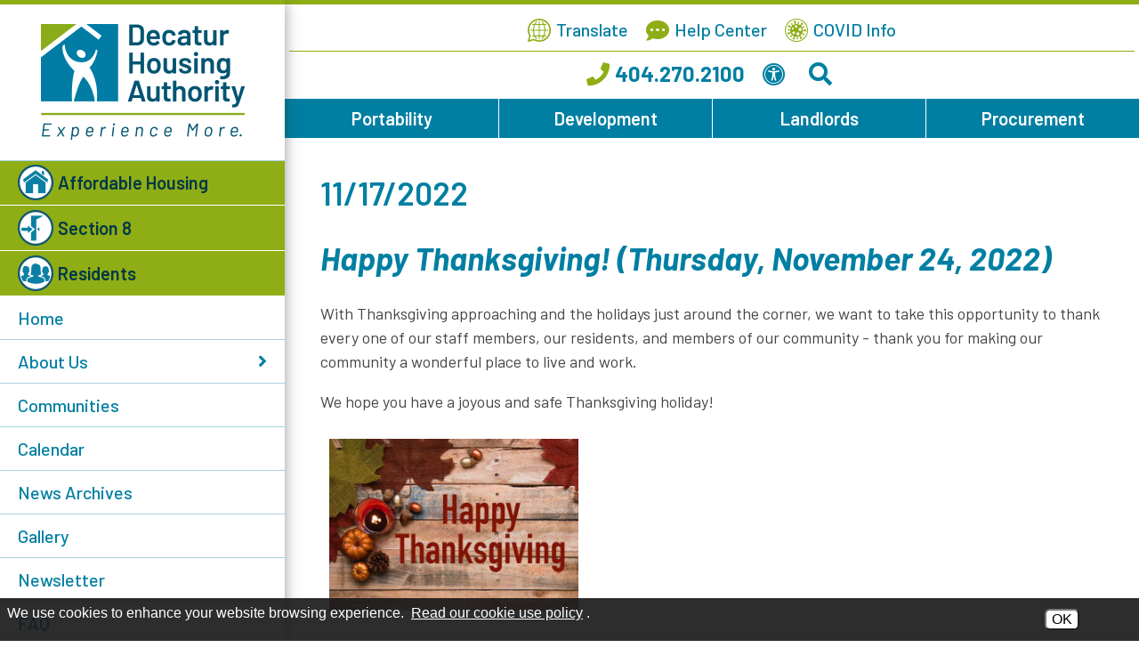

--- FILE ---
content_type: text/html; charset=UTF-8
request_url: https://www.decaturhousing.org/news-view?id=28
body_size: 9094
content:
<!DOCTYPE html>
<html lang="en">
    <head><meta property="og:title" content="Happy Thanksgiving! Thursday, November 24, 2022" /><meta property="og:url" content="https://www.decaturhousing.org/news-view?id=28" /><meta property="og:type" content="article" /><meta property="og:image" content="https://www.decaturhousing.org/plugins/show_image.php?id=226&type=min200" /><meta property="og:description" content="With Thanksgiving approaching and the holidays just around the corner, we want to take this opportunity to thank every one of our ..." />
		
		<!-- Global site tag (gtag.js) - Google Analytics -->
		<script async src="https://www.googletagmanager.com/gtag/js?id=G-SS9X0EXHZG"></script>
		<script>
		  window.dataLayer = window.dataLayer || [];
		  function gtag(){dataLayer.push(arguments);}
		  gtag('js', new Date());

		  gtag('config', 'G-SS9X0EXHZG');
		</script>

        <!-- Generated 2026-01-26 23:48:46 -->
        
        <meta charset="utf-8">
        <meta http-equiv="X-UA-Compatible" content="IE=edge">
        <meta name="viewport" content="width=device-width, initial-scale=1.0">  
		<meta name="theme-color" content="#007fa3">
         
        <title>Happy Thanksgiving! (Thursday, November 24, 2022) (11/17/2022) - News Archives - Decatur Housing Authority</title>
                
		<link rel="apple-touch-icon" sizes="57x57" href="templates/decaturhousing.org/images/favicons/apple-icon-57x57.png">
		<link rel="apple-touch-icon" sizes="60x60" href="templates/decaturhousing.org/images/favicons/apple-icon-60x60.png">
		<link rel="apple-touch-icon" sizes="72x72" href="templates/decaturhousing.org/images/favicons/apple-icon-72x72.png">
		<link rel="apple-touch-icon" sizes="76x76" href="templates/decaturhousing.org/images/favicons/apple-icon-76x76.png">
		<link rel="apple-touch-icon" sizes="114x114" href="templates/decaturhousing.org/images/favicons/apple-icon-114x114.png">
		<link rel="apple-touch-icon" sizes="120x120" href="templates/decaturhousing.org/images/favicons/apple-icon-120x120.png">
		<link rel="apple-touch-icon" sizes="144x144" href="templates/decaturhousing.org/images/favicons/apple-icon-144x144.png">
		<link rel="apple-touch-icon" sizes="152x152" href="templates/decaturhousing.org/images/favicons/apple-icon-152x152.png">
		<link rel="apple-touch-icon" sizes="180x180" href="templates/decaturhousing.org/images/favicons/apple-icon-180x180.png">
		<link rel="icon" type="image/png" sizes="192x192"  href="templates/decaturhousing.org/images/favicons/android-icon-192x192.png">
		<link rel="icon" type="image/png" sizes="32x32" href="templates/decaturhousing.org/images/favicons/favicon-32x32.png">
		<link rel="icon" type="image/png" sizes="96x96" href="templates/decaturhousing.org/images/favicons/favicon-96x96.png">
		<link rel="icon" type="image/png" sizes="16x16" href="templates/decaturhousing.org/images/favicons/favicon-16x16.png">
		<meta name="msapplication-TileColor" content="#ffffff">
		<meta name="msapplication-TileImage" content="templates/decaturhousing.org/images/favicons/ms-icon-144x144.png">
        <link rel="shortcut icon" type="image/x-icon" href="/favicon.ico"/>

                <link rel="stylesheet" href="/templates/decaturhousing.org/css/lib.css?v=2.0">
        <link rel="stylesheet" href="/templates/decaturhousing.org/css/styles.css?v=2.0">
		
        <script src="//ajax.googleapis.com/ajax/libs/jquery/3.6.0/jquery.min.js"></script>
                                
    <style>
#cookie_consent {
	font-family: Open Sans, Fira Sans, sans-serif;
	font-size: 16px !important;
	color: white !important;
	position: fixed;
	background-color: rgba(23,23,23,0.9);
	z-index:999999999;
	width: 100%;
	min-height: 48px;
	bottom:0;
	display:none;
	left:0;
}
#cookie_content {
	box-sizing:border-box;
	padding: 8px 0 4px 8px !important;
    width: -webkit-calc(100% - 173px);
    width:    -moz-calc(100% - 173px);
    width:         calc(100% - 173px);
	float:left;
}
#cookie_buttons {
	text-align:center;
	padding-bottom:8px;
	float:left;
	width:172px;
}
@media only screen and (max-width:800px) {
	#cookie_content {
		width:75%;
		text-decoration-color:red !important;
	}
	#cookie_buttons {
		text-align:center;
		width:20%;
	}
}
@media only screen and (max-width:600px) {
	#cookie_content {
		width:100%;
		text-decoration-color:red !important;
	}
	#cookie_buttons {
		text-align:center;
		width:100%;
	}
}

#cms_body_content #cookie_content a {
	text-decoration:underline !important;
	color:white !important;
}
.cookie_button {
	display:inline-block;
	font-family: Open Sans, Fira Sans, sans-serif;
	font-size: 16px !important;
	margin:12px 4px 0px 4px;
	border-radius:6px;
}
.cookie_embed_button {
	margin:6px 0 4px 0;
	padding: 0 6px 0 6px;
	display:inline-block;
	border-radius:6px;
	background-color:white;
}

.cookie_consent_box {
	font-size:16px;
	max-width:600px;
	font-weight:400;
	display:inline-block;
	color:white;
	background-color:#171717;
	text-align:center;
	/*border-color:black;
	border-style:solid;*/
	border-width:thin;
	padding:6px;
}

.cookie_consent_box div {
	padding-top: 4px;
}

#cms_body_content .cookie_consent_box a {
	text-decoration:underline !important;
	color:white !important;
}
.cookie_consent_link {
	margin:4px;
	color: white !important;
}
.cookie_policy_link {
	margin:4px 8px 4px 4px;
	width:100%;
}
#accept_cookie {
	background-color:white;
}
#deny_cookie {
	background-color:white;
}
</style><style type="text/css">
#cms_body_content a:active,
#cms_body_content a:hover,
#cms_body_content a:link,
#cms_body_content a:visited { 
	color:#000000;
}
.press_fix_height {
	display: none;
}
</style></head>
    
   	<body>
		
	   <div id="skipToContent"><a href="#interior">Skip to Main Content</a></div>
    	
		
<script>

	$(document).ready(function()
	{
		buildMasterMenu();
	});

	var clickedname="";
	function buildMasterMenu()
	{
		$('#mobile-menu-body').html("<div id='menuTopLinks' class='primaryBack whiteText size18 semiBold show-for-medium-down'><a href='/portability' class='underlineHover block pad12'>Portability</a><a href='/development' class='underlineHover block pad12'>Development</a><a href='/landlords' class='underlineHover block pad12'>Landlords</a><a href='/procurement' class='underlineHover block pad12'>Procurement</a></div><li><span class='hasSubpages' role='button' tabindex='0' onkeypress='backButtonKeyboard(2,event)' onclick='clickMenu(2)'><img src='/templates/decaturhousing.org/images/icons/house-icon.png' alt='house Icon Link' width='40' />Affordable Housing</span></li><li><span class='hasSubpages' role='button' tabindex='0' onkeypress='backButtonKeyboard(3,event)' onclick='clickMenu(3)'><img src='/templates/decaturhousing.org/images/icons/door-icon.png' alt='door Icon Link' width='40' />Section 8</span></li><li><span class='hasSubpages' role='button' tabindex='0' onkeypress='backButtonKeyboard(4,event)' onclick='clickMenu(4)'><img src='/templates/decaturhousing.org/images/icons/people-icon.png' alt='people Icon Link' width='40' />Residents</span></li><li><a href='/'>Home</a></li><li><span class='hasSubpages' role='button' tabindex='0' onkeypress='backButtonKeyboard(1,event)' onclick='clickMenu(1)'>About Us<i class='fa fa-angle-right'></i></span></li><li><a href='/locations'>Communities</a></li><li><a href='/calendar'>Calendar</a></li><li><a href='/news'>News Archives</a></li><li><a href='/gallery'>Gallery</a></li><li><a href='/newsletter'>Newsletter</a></li><li><a href='/faq'>FAQ</a></li><li><a href='/forms'>Forms</a></li>");
		var translated = JSON.parse(false);
		if (translated) {
			console.log("translated");
			var website_url = "decaturhousing.org";
			var search_text = window.location.search;
			var srch_txt = '';
			var munge_url, munge_path;
			var link;
			var mobile_menu = document.getElementById("mobile-menu-body");
			// Google should have done the text translation, we need to "translate" the links
			var li_tags = mobile_menu.getElementsByTagName('li');
			for (li_tag of li_tags) {
				// check if there is an <a> tag
				for (let i = 0; i < li_tag.children.length; i++) {
					if (li_tag.children[i].tagName == "A") {
						link = li_tag.children[i];
						// replace the a.href value
						if (link.href.includes(website_url)) {
							// this is what we change
							munge_url = new URL(link.href);
							munge_path = munge_url.pathname;
							srch_txt = search_text;
							if (link.href.includes('?')) {
								srch_txt = search_text.replace('?','&');
							}
							link.setAttribute('href',"//"+window.location.hostname+munge_path+srch_txt);
						}
					}
				}
			};
		}
	}

	function buildMenu(data)
	{
		var object = data;
		var translated = JSON.parse(false);
		var search_text = window.location.search;
		var srch_txt = '';

		var sortedArray = [];

		for(var link in object['children'])
		{
			sortedArray.push({'link':link,'name':object['children'][link]});
		}

		// sortedArray.sort(function(a, b)
		// {
		//   var nameA = a.name.toUpperCase(); // ignore upper and lowercase
		//   var nameB = b.name.toUpperCase(); // ignore upper and lowercase
		//   if (nameA < nameB) {
		// 	return -1;
		//   }
		//   if (nameA > nameB) {
		// 	return 1;
		//   }

		//   // names must be equal
		//   return 0;
		// });

		object['children'] = sortedArray;
		// var nodes ="<ul>";
		var nodes = '';

		if(object['links'] != "")
		{
			var str = object['links'];
			str = str.split(">");
			nodes += "<li class='subPage'><span class='block backButton' role='button' tabindex='0' onkeypress='backButtonKeyboard("+str[str.length-2]+",event)' onclick='clickMenu("+str[str.length-2]+")'><i class='fas fa-arrow-left' aria-hidden='true'></i> Back</span></li>";
		}
		else{
			if(window.innerWidth >= 1025) {
				nodes += "<li class='subPage'><span class='block backButton' role='button' tabindex='0' onkeypress='lastBack()' onclick='lastBack()'><i class='fas fa-arrow-left' aria-hidden='true'></i> Back</span></li>";
			} else {
				nodes += "<li class='subPage'><span class='block backButton' role='button' tabindex='0' onkeypress='backButtonKeyboard(-1,event)' onclick='clickMenu(-1)'><i class='fas fa-arrow-left' aria-hidden='true'></i> Back</span></li>";
			}
		}

		if (translated) {
			srch_txt = search_text;
			if (object['old_link'].includes('?')) {
				srch_txt = srch_txt.replace('?','&');
			}
			nodes+= "<li class='subPage'><a href='//"+window.location.hostname+"/"+object['old_link']+srch_txt+"'>"+object['old_title']+"</a></li>"
		} else {
			//nodes+= "<li class='subPage'><a href='/"+object['old_link']+"'>"+object['old_title']+"</a></li>"
			nodes+= "<li class='subPage'><a href='/"+object['old_link']+"'>"+object['old_title']+"</a></li>"
		}



		for(var link in object['children'])
		{
			var name = object['children'][link].name;
			if(data['sub_pages_'+object['children_id'][name]] != 0)
			{
				nodes += "<li class='subPage'><span role='button' class='flexer' tabindex='0' onkeypress='clickMenu("+object['children_id'][object['children'][link].name]+")' onclick='clickMenu("+object['children_id'][object['children'][link].name]+")'>"+object['children'][link].name+" <i class='fas fa-angle-right' aria-hidden='true'></i></span></li>";
			} else {
				if (translated) {
					srch_txt = search_text;
					if (object['children'][link].link.includes('?')) {
						srch_txt = srch_txt.replace('?','&');
					}
					nodes += "<li class='subPage'><a href='//"+window.location.hostname+"/"+object['children'][link].link+srch_txt+"'>"+object['children'][link].name+"</a></li>";
				} else {
					nodes += "<li class='subPage'><a href='/"+object['children'][link].link+"'>"+object['children'][link].name+"</a></li>";
				}
			}
		}
		// nodes +="</ul>"
		if(window.innerWidth >= 1025) {
			$('#mobile-menu-body2').html(nodes);
			$('#mobile-menu-body2').show();
		} else {
			$('#mobile-menu-body').html(nodes);
		}

	}

	

	function lastBack() {
		$('.opened').focus();
		$('.opened').removeClass('opened');
		$('#mobile-menu-body2').hide();
		if($(window).width() > 1024){
			var mobileMenu  = document.getElementById('mobile-menu');
			mobileMenu.style.setProperty('width','320px','important');
			mobileMenu.style.setProperty('max-width','320px','important');
		}
	}

	function backButtonKeyboard(clickid,event){
		if(event.keyCode === 13){
			event.target.classList.toggle('opened');
			clickMenu(clickid);
		}
	}

	function clickMenu(clickid,event){

		if(clickid == 0){
			return;
		}

		if(clickid==-1){
			buildMasterMenu()
			document.querySelector('.backButton').focus();
			return;
		}

		//CurrentMobileItem
		page_id = clickid;
		$.ajax({
		  url: "/ajax/ajax.php",
		  method: "POST",
		  data: { 'id' : page_id },
		  dataType: 'json'
		}).fail(function(jqXHR, textStatus){
		}).done(function(data)
		{
			buildMenu(data);
			document.querySelector('.backButton').focus();

			if($(window).width() > 1024){
				var mobileMenu  = document.getElementById('mobile-menu');
				mobileMenu.style.setProperty('width','640px','important');
				mobileMenu.style.setProperty('max-width','640px','important');
			}

		});
	}

</script>

<nav id="mobile-menu" class="menu push-menu-left">

	<div id="mobileMenuTop" class="show-for-medium-down">

		<div class="flexer accent2Back whiteText padLeft10 padRight10">
			<div class="close-menu size36" tabindex="0" role="button" aria-label="Close mobile menu"><i class='fas fa-times' aria-hidden='true'></i></div>
			<a href="/help-center" class="flex ai-center pad0 underlineHover">
				<div class="size28 marginRight5"><i class='fas fa-comment-dots' aria-hidden='true'></i></div>
				<div>Help Center</div>
			</a>
		</div>
	</div>

	<div id="mobile-menu-logo" class="hide-for-medium-down padTop10 padBottom10 mobileMenuTop text-center">
		<a href="/" class="noUnderline block zoom ease">
			<img src="/templates/decaturhousing.org/images/logos/logo.png" alt="Decatur Housing Authority Logo">
		</a>
	</div>

	<ul id="mobile-menu-body" class="medium size20"></ul>

	<div style="max-width:320px;">
		<a href="/signup" class="siteButtons size20 ease marginTop20">Sign Up For News</a>
		<img src="/templates/decaturhousing.org/images/winners-circle.png" alt="SERC NAHRO 2022 website of the year award" class="winners-circle">
		<img src="/templates/decaturhousing.org/images/gahra-award-min.png" alt="GAHRA 2022 website of the year award" class="winners-circle">
	</div>

	<ul id="mobile-menu-body2" class="medium size20"></ul>

</nav>

<div class="clear"></div>		
		<div id="wrapper">
			
			<header>
	
	<div id="mobile-sticky-top">

		<div class="flexer">

			<div class="menu-trigger flex ai-center nav-toggler toggle-push-left2" tabindex="0">
				<div><i class='fas fa-bars' aria-hidden='true'></i></div>
				<div class="marginLeft5">menu</div>
			</div>

			<div>
				<a href="/">
					<img id="sticky-mobile-logo" src="/templates/decaturhousing.org/images/logos/logo-white.png" alt="Decatur Housing Authority Sticky Logo"/>
				</a>
			</div>

		</div>
		
	</div>
	<script>
		var displayed = false;
		$(window).scroll(function(){
		  if(window.scrollY > 70 && $(window).width() <= 1025){
			$("#mobile-sticky-top").css("display", "block");
			if(displayed === false){
			  $("#mobile-sticky-top").animate({paddingTop:25}).delay(100).animate({paddingTop:10});
			  displayed = true;
			}
		  }
		  else if(window.scrollY < 70){
			displayed = false;
			$("#mobile-sticky-top").css("display", "none");
		  }
		});
		$(window).resize(function() {
		  if($(window).width() > 1025) {
			displayed = false;
			$("#mobile-sticky-top").css("display", "none");
		  }
		})
	</script>
	
	<div id="search" class="whiteText primaryBack">
	<div id="searchContent">
		<div id="searchClose" tabindex="0" role="button" aria-label="Close site search" onkeypress="keyboardClick(event)"><i class='fas fa-times' aria-hidden='true'></i></div>
		<form action="/search.php" name="form_search" id="searchForm" class="margin0">
			<input type="hidden" name="search" value="1">
			<input type="text" class="searchInput" name="query" placeholder="What can we help you find?" onfocus="$('.searchInput').val(''); $('.searchSubmit').removeAttr('disabled');" aria-label="Search This Mobile Site">
			<button aria-label="Mobile Site Search" type="submit" name="submit" value="1" class="searchButton primaryText size30" onclick="if($('.searchInput').val() == '') { return false; }"><i class='fas fa-search' aria-hidden='true'></i></button>
		</form>
	</div>
</div>	
	<div id="topBar" class="medium size20">
		
		<div class="show-for-medium-down text-center">
			<div class="menu-trigger flex ai-center nav-toggler toggle-push-left" tabindex="0" aria-label="Click to open slide out navigation menu" role="button">
				<div><i class='fas fa-bars' aria-hidden='true'></i></div>
				<div>menu</div>
			</div>
		</div>

		<div class="hide-medium flex">

			<a href="https://translate.google.com/translate?hl=&sl=en&tl=es&u=https://www.decaturhousing.org/site-map" target="_blank" rel="noopener" class="underlineHover flex ai-center">
				<div>
					<img src="/templates/decaturhousing.org/images/svgs/translate.svg" class="translateSVG" alt="Translate Icon" width="26">
				</div>
				<div>Translate</div>
			</a>

			<a href="/help-center" class="underlineHover flex ai-center">
				<div class="accent2Text"><i class='fas fa-comment-dots' aria-hidden='true'></i></div>
				<div>Help Center</div>
			</a>

			<a href="/covid-19-resources" class="underlineHover flex ai-center">
				<div>
					<img src="/templates/decaturhousing.org/images/svgs/covid-icon.svg" alt="COVID Icon" width="26">
				</div>
				<div>COVID Info</div>
			</a>

		</div>

		<div id="phoneSearchWrapper" class="flex ai-center">
	
			<a href="tel:+14042702100" class="underlineHover size20 flex ai-center" aria-label="Call our office at 404.270.2100">
				<div class="size20 phoneIcon"><i class='fas fa-phone' aria-hidden='true'></i></div>
				<div class="hide-medium bold size24">404.270.2100</div>
			</a>

			<a href="/copycred#accessibility" aria-label="View our Web Accessibility Information"><i class='fas fa-universal-access' aria-hidden='true'></i></a>
			
			<a href="#" class="searchTrigger" aria-label="Search This Site">
				<i class='fas fa-search' aria-hidden='true'></i>			</a>
			
		</div>
		
	</div>

	<div class="show-for-medium-down">
		<div id="mobileHeader" class="text-center flexer">

			<a href="/" class="block zoom ease noUnderline">
				<img src="/templates/decaturhousing.org/images/logos/logo.png" alt="Decatur Housing Authority Logo" class="headerLogo">
			</a>

			<div id="mobileHeaderLinks" class="medium primaryText">

				<a href="https://translate.google.com/translate?hl=&sl=en&tl=es&u=https://www.decaturhousing.org/site-map" target="_blank" rel="noopener" class="underlineHover flex ai-center">
					<div>
						<img src="/templates/decaturhousing.org/images/svgs/translate.svg" class="translateSVG" alt="Translate Icon" width="26">
					</div>
					<div class="marginLeft5">Translate</div>
				</a>

				<a href="/help-center" class="underlineHover flex ai-center">
					<div class="accentText size26">
						<i class='fas fa-comment-dots' aria-hidden='true'></i>					</div>
					<div class="marginLeft5">Help Center</div>
				</a>

				<a href="/covid-19-resources" class="underlineHover flex ai-center">
					<div>
						<img src="/templates/decaturhousing.org/images/svgs/covid-icon.svg" alt="COVID Icon" width="26">
					</div>
					<div class="marginLeft5">COVID Info</div>
				</a>

			</div>
		</div>
	</div>

	<div id="headerLinks" class="primaryBack whiteText size20 semiBold text-center">
		<div><a href="/portability" class="underlineHover block pad12">Portability</a></div>
		<div><a href="/development" class="underlineHover block pad12">Development</a></div>
		<div><a href="/landlords" class="underlineHover block pad12">Landlords</a></div>
		<div><a href="/procurement" class="underlineHover block pad12">Procurement</a></div>
	</div>

</header>			
			<main>
			
				<section id="interior" class="siteWidth center">

				
<div id="cms_body_content" style="width:100%; margin-right:auto; margin-left:auto;">
	<div>
        <strong class="ptitles">
            11/17/2022        </strong>
        <br aria-hidden="true"/>
        <br aria-hidden="true"/>
        <h1 class="ptitles"><em>Happy Thanksgiving! (Thursday, November 24, 2022)</em></h1>        
    </div>
      <div class="press_fix_height"></div>
      <div class="text2"><p>With Thanksgiving approaching and the holidays just around the corner, we want to take this opportunity to thank every one of our staff members, our residents, and members of our community - thank you for making our community a wonderful place to live and work.</p>
<p>We hope you have a joyous and safe Thanksgiving holiday!</p>
<p><img src="/plugins/show_image.php?id=226" alt="Happy Thanksgiving Leaves and Pumpkins" width="300" height="207" /></p></div>
      
      </div>

					<div class="clear"></div>
						
				</section>
			
			</main>
			
			<div id="preFooter" class="secondaryText accentBack">

	<div class="siteWidth center">

		<div id="preFooterContent">

			<h2 class="flex flex-column">
				<span class="size32">We're Here to Help</span>
				<span class="regular size28">Get in touch with us.</span>
			</h2>

			<div id="preFooterLinks" class="text-center">

				<a href="/help-center" class="inlineBlock pad20 noUnderline rise ease">
					<span class="size42"><i class='fas fa-comment-dots' aria-hidden='true'></i></span><br>
					<strong>Help Center</strong>
				</a>

				<a href="tel:+14042702100" class="inlineBlock pad20 noUnderline rise ease" aria-label="Main phone number - 404-270-2100">
					<span class="size42"><i class='fas fa-phone-square' aria-hidden='true'></i></span><br>
					<strong>404-270-2100</strong>
				</a>

				<a href="/help-center#map" class="inlineBlock pad20 noUnderline rise ease">
					<span class="size42"><i class='fas fa-map-marker-alt' aria-hidden='true'></i></span><br>
					<strong>Visit Our Office</strong>
				</a>

				<a href="/locations" class="inlineBlock pad20 noUnderline rise ease">
					<span class="size42"><i class='fas fa-map' aria-hidden='true'></i></span><br>
					<strong>View Our Communities</strong>
				</a>

			</div>

		</div>

	</div>

</div>

<footer class="gradient whiteText padLeft20 padRight20">

	<div class="siteWidth center">

		<div id="footerTop" class="padTop20 padBottom20">

			<div id="footerLogo">
				<a href="/" class="noUnderline block zoom ease">
					<img src="/templates/decaturhousing.org/images/logos/logo-footer.png" alt="Decatur Housing Authority Logo" loading="lazy"/>
				</a>
				<img src="/templates/decaturhousing.org/images/logos/logo-footer-pah.png" alt="Preserving Affordable Housing, Inc. Logo" loading="lazy"/>

				<div class="socialFooter marginTop5 size28 show-for-large-down hide-for-small">
									<a href="https://www.youtube.com/channel/UCYkyfaNgvxwoF30Teaj8azQ" target="_blank" rel="noopener" class="noUnderline inlineBlock zoom ease pad3" aria-label="Follow our YouTube Channel">
						<i class='fab fa-youtube' aria-hidden='true'></i>					</a>
				
									<a href="https://www.facebook.com/Decatur-Housing-Authority-GA-276080570873476" target="_blank" rel="noopener" class="noUnderline inlineBlock zoom ease pad3" aria-label="Like us on Facebook">
						<i class='fab fa-facebook' aria-hidden='true'></i>					</a>
								</div>

			</div>

			<div id="footerRight">

				<div id="footerPhone">

					<div><strong>Office Phone</strong> <a href="tel:+14042702100" class="underlineHover regular">404-270-2100</a></div>

					<div class="marginTop5"><strong>TDD/TTY</strong> <a href="tel:+18005451833,852" class="underlineHover regular" >1-800-545-1833 ext. 852</a></div>

										<div class="marginTop5"><strong>Admin/Finance Fax</strong> <span class="regular" >404-270-2122</span></div>

					<div class="marginTop5"><strong>Section 8/Public Housing Fax</strong> <span class="regular" >404-270-2123</span></div>

					<div class="socialFooter marginTop5 size28 hide-large">
											<a href="https://www.youtube.com/channel/UCYkyfaNgvxwoF30Teaj8azQ" target="_blank" rel="noopener" class="noUnderline inlineBlock zoom ease pad3" aria-label="Follow our YouTube Channel">
							<i class='fab fa-youtube' aria-hidden='true'></i>						</a>
					
											<a href="https://www.facebook.com/Decatur-Housing-Authority-GA-276080570873476" target="_blank" rel="noopener" class="noUnderline inlineBlock zoom ease pad3" aria-label="Like us on Facebook">
							<i class='fab fa-facebook' aria-hidden='true'></i>						</a>
										</div>

				</div>

				<div id="footerHours">
					<strong>Office Hours</strong><br>
					<span class="regular">Monday - Thursday<br>7:00am - 5:30pm<br>Closed Friday - Sunday</span>

					<div class="padTop15">
						<a href="/landlord-pages" class="underlineHover"><strong>Landlord Module</strong></a>
					</div>

					<div class="padTop15">
						<a href="/board-pages" class="underlineHover"><strong>Board Module</strong></a>
					</div>
				</div>

				<div class="socialFooter size28 show-for-small-only">
									<a href="https://www.youtube.com/channel/UCYkyfaNgvxwoF30Teaj8azQ" target="_blank" rel="noopener" class="noUnderline inlineBlock zoom ease pad3" aria-label="Follow our YouTube Channel">
						<i class='fab fa-youtube' aria-hidden='true'></i>					</a>
				
									<a href="https://www.facebook.com/Decatur-Housing-Authority-GA-276080570873476" target="_blank" rel="noopener" class="noUnderline inlineBlock zoom ease pad3" aria-label="Like us on Facebook">
						<i class='fab fa-facebook' aria-hidden='true'></i>					</a>
								</div>

			</div>

		</div>

		<div id="footerMiddle" class="padTop20 padBottom20 size16">

			<div class="footerDisclaimers condensed">

				<div class="footerIcons">
					<img src="/templates/decaturhousing.org/images/svgs/equal-housing.svg" alt="Equal Housing Opportunity" width="30" loading="lazy"/>
					<img src="/templates/decaturhousing.org/images/svgs/handicap-accessible.svg" alt="Handicap Accessible" width="25" loading="lazy"/>
					<img src="/templates/decaturhousing.org/images/svgs/accessibility-icon.svg" alt="Web Accessibility Icon" width="25" loading="lazy"/>
				</div>

				<div>
					<strong class="block">We are an Equal Housing Opportunity Provider.</strong> We provide housing without discrimination on the basis of race, color, religion, sex, physical or mental handicap, familial status, national origin, or other protected class. To file a complaint of discrimination, write HUD Director, Office of Civil Rights, 451 7th Street S.W., Washington, D.C. 20410 or call Customer Service at <a href="tel:+12027081112" class="underline">(202) 708-1112</a> (voice) or <a href="tel:+12027081455" class="underline">(202) 708-1455</a> (TTY). HUD is an equal opportunity provider and employer.
				</div>

				<div>
					In accordance with federal law and United States Department of Housing and Urban Development (HUD) policy, this institution is prohibited from discriminating on the basis of race, color, national origin, age, disability, sex or familial status. To file a complaint of discrimination, write HUD Director, Office of Civil Rights, 451 7th Street S.W., Washington, DC 20410, or call <a href="tel:+12027081112" class="underline">(202) 708-1112</a> (voice) or <a href="tel:+12027081455" class="underline">(202) 708-1455</a> (TDD).
				</div>

			</div>

		</div>

		<div id="footerBottom" class="padTop10 padBottom20 regular size16">

			<div>

				<span>&copy; <a href="/copycred">2026</a> Decatur Housing Authority</span>

				<span class="pipe"> | </span>

				<div id="footerLinks">
					<span><a href="/site-map" class="underline">Site Map</a></span>
					<span> | </span>
					<span><a href="/copycred#accessibility" class="underline">Accessibility</a></span>
				</div>

				<div id="footerAddress">
					<a href="https://maps.app.goo.gl/N6wEdStvBoYAkWhVA" target="_blank" rel="noopener">
						511 West Trinity Place						<span class="pipe"> &bull; </span>
						<span id="cityState">
						Decatur, GA 30030						</span>
					</a>
				</div>

			</div>

			<div>
				<a href="https://www.brooksjeffrey.com/" target="_blank" aria-label="Site Design & Hosting by Brooks Jeffrey Marketing - The National Leader in Affordable Housing Marketing" rel="noopener" class="noUnderline block zoom ease">
					<img src="/templates/decaturhousing.org/images/svgs/bjm-logo.svg?v=1.2" alt="Site Design & Hosting by Brooks Jeffrey Marketing - The National Leader in Affordable Housing Marketing" width="240" loading="lazy"/>
				</a>
			</div>

		</div>

	</div>

</footer>			
		</div>

		<div id="searchMask" class="ease"></div>
		
				<script src="/templates/decaturhousing.org/js/lib.js?v=2.0"></script>
		<script src="/templates/decaturhousing.org/js/main.js?v=2.0"></script>

		<script>
			$(document).ready(function() {
				$('img[src*="show_image"]').each(function() {
					$(this).attr('loading','lazy');
				});
			});
		</script>
			
	<div id='cookie_consent'>
	<div id='cookie_content'>
		We use cookies to enhance your website browsing experience. <a class="cookie_consent_link" href="/copycred#cookie_use" target="_blank" rel="noopener">Read our cookie use policy</a>.
	</div>
	<div id='cookie_buttons'>
		<button aria-label="Accept Cookies" tabindex="0" class="cookie_button" id="accept_cookie" onclick="accept_cookies();">OK</button>
	</div>
</div><script>

	$( document ).ready(function() {
		var how = 'disabled';
		if (navigator.cookieEnabled) {
			how = 'enabled';
		} else {
			console.log( "Cookies are not enabled." );
			how = 'disabled';
		}
		$.ajax(
		{	type: 'POST', 
			url: 'https://www.decaturhousing.org/cookie_consent_ajax.php/', 
			data: {	cookies_enabled : how },
			dataType: 'json',
			success: function(response) {
				console.log(response['message']);
				if (!response['enabled']) {
					console.log(response);
					if (!response['already_called']) {
						alert('Cookies are disabled. This may have an impact on how this site performs or displays.');
					}
					$('#cookie_consent').hide();
				}
			},
			error: function(response) {
				console.log("There was an error: "+response);
				console.log(response);
			}
		});
	});

	function accept_cookies(event)
	{
		set_cookie('cookie_consent','accepted');
		$('#cookie_consent').hide();
		event.cancelBubble = true;
		event.preventDefault();
	}

	function deny_cookies()
	{
		if (confirm("You have chosen to deny cookies. This will mean we will not be able to react to your browsing choices, which may impact your user experience on this site. If this is correct, click 'OK', otherwise click 'Cancel' to return to the page.")) {
			console.log("Cookies denied.");
			set_cookie('cookie_consent','denied');
			$('#cookie_consent').hide();
		} else {
			console.log("Deny cookies choice canceled.");
		}
	}

	function get_cookie(name)
	{
		$.ajax({	
			type: 'POST', 
			url: 'https://www.decaturhousing.org/cookie_consent_ajax.php/', 
			data: {	get_cookie_value : 'cookie_consent'},
			//dataType: 'json',
			success: function(response) {
				var response_json = JSON.parse(response);
				switch(response_json['message']) {
					case 'accepted':
						$('#cookie_consent').hide();
						break;
					case 'denied':
						$('#cookie_consent').hide();
						break;
					default:
						console.log("consent unset");
						if (navigator.cookieEnabled) {
							$('#cookie_consent').show();
						}
						break;
				}
			},
			error: function(response) {
				console.log("in error");
				console.log(response);
			}
		});
	}

	function set_cookie(which, what)
	{		
		$.ajax(
			{	type: 'POST', 
				url: 'https://www.decaturhousing.org/cookie_consent_ajax.php/', 
				data: {	set_cookie_value : which,
						value : what },
				dataType: 'json',
				success: function(response) {
					console.log(response['message']);
					$('#accept_cookie').hide();
				},
				error: function (jqXHR, exception) {
		var msg = '';
		if (jqXHR.status === 0) {
			console.log('Not connect. Verify Network.');
			// treat this as a success
			$('#accept_cookie').hide();
		} else {
			if (jqXHR.status == 404) {
				msg = 'Requested page not found. [404]';
			} else if (jqXHR.status == 500) {
				msg = 'Internal Server Error [500].';
			} else if (exception === 'parsererror') {
				msg = 'Requested JSON parse failed.';
			} else if (exception === 'timeout') {
				msg = 'Time out error.';
			} else if (exception === 'abort') {
				msg = 'Ajax request aborted.';
			} else {
				msg = 'Uncaught Error. ' + jqXHR.responseText;
			}
			alert('There was an ajax error: '+msg);
		}
	},
			}
		);
		//setTimeout(function(){location = location},500);
	}

	function set_the_cookie(which, what)
	{
		if (confirm(`You are about to accept cookies for this site. \r\rClick "OK" to proceed, or "Cancel" to return to the page without accepting cookies.`)) {
			$.ajax(
				{	type: 'POST', 
					url: 'https://www.decaturhousing.org/cookie_consent_ajax.php/', 
					data: {	set_cookie_value : which,
							value : what },
					dataType: 'json',
					success: function(response) {
						console.log(response['message']);
						$('#accept_cookie').hide();
					},
					error: function (jqXHR, exception) {
		var msg = '';
		if (jqXHR.status === 0) {
			console.log('Not connect. Verify Network.');
			// treat this as a success
			$('#accept_cookie').hide();
		} else {
			if (jqXHR.status == 404) {
				msg = 'Requested page not found. [404]';
			} else if (jqXHR.status == 500) {
				msg = 'Internal Server Error [500].';
			} else if (exception === 'parsererror') {
				msg = 'Requested JSON parse failed.';
			} else if (exception === 'timeout') {
				msg = 'Time out error.';
			} else if (exception === 'abort') {
				msg = 'Ajax request aborted.';
			} else {
				msg = 'Uncaught Error. ' + jqXHR.responseText;
			}
			alert('There was an ajax error: '+msg);
		}
	},
				}
			);
			//setTimeout(function(){location = location},500);
		}
	}

	var callback = function(){
		get_cookie('cookie_consent');
		if($('#cookie_use').length) {
			if($('#floatingHeader').length) {
				$('html, body').animate({
					scrollTop: $("#cookie_use").offset().top - 65},10);
			} else if ($('.floatingHeader').length) {
				$('html, body').animate({
					scrollTop: $("#cookie_use").offset().top - 74},10);
			}
		}
	};

	if ( document.readyState === "complete" || (document.readyState !== "loading" && !document.documentElement.doScroll)) {
		callback();
	} else {
		document.addEventListener("DOMContentLoaded", callback);
	}
			
	$('#accept_cookie').keypress(function(event) {
		if(event.keyCode === 13) {
			accept_cookies();
		}
	});

	$('#deny_cookie').keypress(function(event) {
		if(event.keyCode === 13) {
			deny_cookies();
		}
	});

</script></body>   
    
</html><!-- PROPRIETARY - reuse prohibited without written permission by Brooks-Jeffrey Marketing, Inc. -->

--- FILE ---
content_type: text/css
request_url: https://www.decaturhousing.org/templates/decaturhousing.org/css/styles.css?v=2.0
body_size: 8088
content:
@import url(https://fonts.googleapis.com/css2?family=Barlow+Semi+Condensed:wght@400;700&family=Barlow:ital,wght@0,400;0,500;0,600;0,700;1,400;1,500;1,700&display=swap);@import url(https://use.fontawesome.com/releases/v5.15.3/css/all.css);.ptitles,body{font-family:Barlow,sans-serif}#search,body{border-top:5px solid #8fad15}#mobile-menu,body{font-weight:400;background-color:#fff}#mobile-menu li,.mobileMenuTop{border-bottom:1px solid #d3d3d3}#rotator,#search .searchInput,.feedHeading,.feedLink,body,header{position:relative}#topBar a,.iconLinks>a{padding:10px}#calendarItems,#newsFeed{grid-template-rows:auto;display:grid}#headerLinks,.banner-title,.cardTitle,.dateBox,.sliderArrow{line-height:1}#mobile-menu ul,.valuesBox ul{list-style:none}#calendarItems,#preFooterLinks{grid-template-columns:repeat(4,1fr)}.tbold a,.text2 a,a{text-decoration:underline}#map,img{height:auto}#banner-link i,.google_bubble,.page_num{text-decoration:none}#rotator_desc,.page_num,.sm_link,.successMessage{text-align:center}.alerts_info_no_img,.noStyle{text-transform:none}:root{--primary:#007fa3;--secondary:#003847;--accent:#8fad15;--accent2:#005670;--accent3:#007fa3;--opaque:rgba(0, 127, 163, 0.9);--black:#000000;--white:#FFFFFF;--menu:#FFFFFF;--menuHover:#003847;--menuHoverText:#FFFFFF;--menuDividers:#a6d2df;--text:#444444;--mainFont:'Barlow',sans-serif;--headingFont:'Barlow',sans-serif;--condensedFont:'Barlow Semi Condensed',sans-serif}body{background-color:var(--white);color:#444;color:var(--text);font-size:18px;min-width:320px;padding-left:320px;font-family:var(--mainFont);border-top:5px solid var(--accent);text-rendering:optimizeLegibility;-webkit-font-smoothing:antialiased;-moz-osx-font-smoothing:grayscale}#calendarFeed,#wrapper{width:100%}#search,.fixBody,.searchMask{position:fixed;width:100%;left:0}#topBar{color:#007fa3;color:var(--primary);background:#fff;background:var(--white);padding:4px 5px;font-size:20px;display:flex;align-items:center;justify-content:space-between}#searchClose,.sliderArrow{font-size:36px;cursor:pointer}#topBar i{font-size:26px;vertical-align:middle;color:#8fad15;color:var(--accent)}#topBar i,#topBar img{margin-right:6px}#phoneSearchWrapper i{color:#005670;color:var(--primary)}#phoneSearchWrapper .phoneIcon i,.accentText{color:#8fad15;color:var(--accent)}.searchTrigger{padding:0 15px 0 10px;display:inline-block;cursor:pointer}.searchTrigger i{font-size:21px}#search{border-top:5px solid var(--accent);display:none;top:0;z-index:17}#searchContent{display:flex;justify-content:flex-end}.searchMask{top:0;z-index:16;height:100%;background:rgba(0,0,0,.5)}#search .searchInput{padding:25px 10px;margin-bottom:0;width:450px}#search .searchButton{box-shadow:none;position:absolute;top:10px;right:10px;width:auto;padding:0;background-color:transparent;border:none;line-height:1}#searchClose{position:absolute;right:465px;top:5px}.fixBody{height:100%;overflow-y:scroll}#mobile-menu-body2,.mobileMenuTop{position:fixed;width:320px;border-top:5px solid #8fad15;top:0}#headerLinks{display:flex;align-items:center;justify-content:space-evenly}#headerLinks>div{width:25%}#headerLinks>*+*,.iconLinks>*+*{border-left:1px solid #fff}#mobile-menu{padding-bottom:120px;color:#007fa3;color:var(--primary);width:100%!important;max-width:320px!important;background-color:var(--white);box-shadow:0 3px 15px rgba(50,50,50,.5);z-index:16;border-top:5px solid #8fad15;border-top:5px solid var(--accent)}#mobile-menu li{border-bottom:1px solid var(--menuDividers)}.mobileMenuTop{z-index:2;left:0;background:#fff;background:var(--white);border-top:5px solid var(--accent);border-bottom:1px solid var(--menuDividers)}#mobileMenuTop{border-top:5px solid #8fad15;border-top:5px solid var(--accent);border-bottom:1px solid #a9c2e1}#mobile-menu-body{padding-top:175px}#mobile-menu-body img{position:relative;top:-3px;margin-right:5px}#mobile-menu-body li:nth-child(2),#mobile-menu-body li:nth-child(3),#mobile-menu-body li:nth-child(4){background:#8fad15;background:var(--accent);color:#003847;color:var(--secondary);font-weight:600;border-bottom:1px solid #fff}#mobile-menu-body li:nth-child(2) span,#mobile-menu-body li:nth-child(3) span,#mobile-menu-body li:nth-child(4) span{display:block;padding-top:8px;padding-bottom:2px}#mobile-menu-body2 .fa-angle-right{float:right}#mobile-menu li a:focus,#mobile-menu li a:hover,#mobile-menu li span:focus,#mobile-menu li span:hover{color:#fff;color:var(--menuHoverText);background-color:#003847;background-color:var(--menuHover)}#mobile-menu a,#mobile-menu span{cursor:pointer;text-decoration:none;display:block;padding:12px 20px;-webkit-transition:.3s ease-in-out;-moz-transition:.3s ease-in-out;-o-transition:.3s ease-in-out;-ms-transition:.3s ease-in-out;transition:.3s ease-in-out}#footerBottom,#mobile-menu-body a,#mobile-menu-body span,.feedTop{display:flex;align-items:center;justify-content:space-between}#mobile-menu-body2{height:100%;left:320px;background:#e0eff4;display:none;padding-top:95px;padding-bottom:120px;border-top:5px solid var(--accent);overflow-y:auto}#mobileMenuTop .flex{display:flex!important}.close-menu i{cursor:pointer}#mobile-sticky-top,#moreButton,#topBar .show-large{display:none}.winners-circle{display:flex;align-items:center;justify-content:center;margin:25px auto 0}#footerLinks,.banner-title{display:inline-block}#rotator{z-index:0}.sliderArrow{position:absolute;bottom:32px;left:50%;transform:translateX(-50%);color:#007fa3;color:var(--primary);background:#fff;background:var(--white);padding:15px 15px 10px;border-radius:50%;z-index:2}.blip{width:65px;height:65px;border:15px solid rgba(255,255,255,.25);border-radius:50%;background-color:rgba(255,255,255,.25);transition:.5s;animation-name:grow;animation-duration:1s;animation-timing-function:ease-out;animation-direction:alternate;animation-iteration-count:2;animation-fill-mode:none;animation-play-state:running;position:absolute;left:-2px;top:-1px;z-index:-1}#map,.cardImage{background-color:#fff}#submit-button,.page_num{-webkit-transition:.3s ease-in-out;-moz-transition:.3s ease-in-out;-o-transition:.3s ease-in-out;-ms-transition:.3s ease-in-out}#mainContent,#youtube,.homeImage,.mapBox,.missionBox h4>span:last-child,.subtitles,.valuesBox li,.websiteBox h4 div,.websiteBox h4 span,.websiteBox h4 strong{position:relative}@keyframes grow{0%,100%{transform:scale(1)}25%,75%{transform:scale(1.1)}50%{transform:scale(1.3)}}.fixBlip{width:85px;height:85px;top:-12px;left:-12px}#rotator_desc{color:#fff;color:var(--white);min-height:50px;padding:20px;overflow-y:auto}#banner-link i{margin-left:5px}#banner-link{font-size:22px;font-weight:500}#rotator_controls{line-height:25px;font-size:25px;position:absolute;right:0;top:50%;transform:translateY(-50%);z-index:11}.banner-title{font-weight:600;font-size:46px;margin:0 0 10px}.calFeedTitle,.cardTitle,.valuesBox h4{font-size:20px}.iconLinks{display:flex;border-top:1px solid #fff}.iconLinks>a{width:33.333%}.iconLinks img{margin-right:5px}.feedWrapper{padding:20px 30px 30px}.feedLine{height:1px;flex:1}.feedHeading{padding-right:20px}.feedLink{padding-left:20px}#newsFeedContainer{margin-top:4px;margin-bottom:4px}#newsFeed{grid-template-columns:repeat(3,1fr);gap:15px}#newsFeed>div{width:100%;max-width:475px}#newsFeed .roundEdges5{border:2px solid #fff}.cardBox{display:flex;align-items:flex-start;gap:15px;margin:20px auto}.cardTitle,p{margin-top:0}.cardImage{width:226px;min-width:226px;height:178px;background-size:contain;background-repeat:no-repeat;background-position:center;box-shadow:0 0 15px 0 rgba(14,65,116,.5);border-radius:5px;background-color:var(--white)}.cardInfo{width:100%;height:100%;min-height:178px;display:flex;flex-direction:column;justify-content:space-between}#calendarItems{align-items:center;justify-content:space-evenly;gap:2vw}#calendarFeed #calendarItems>*+*{border-left:1px solid #005670;border-left:1px solid var(--accent2);padding-left:10px}#calendarItems>div{padding:20px 0;flex:1;height:100%}#category-selector,#interior .expand-collapse,#mainBodyLeft p,#year-selector,.calFeedCat{font-size:16px}.eventContainer{display:flex;align-items:center;gap:8px}#interior .eventContainer{max-width:500px}.dateBoxWrapper{border-radius:50%;border:2px solid #fff;border:2px solid var(--white)}.dateBox{width:115px;height:115px;border-radius:50%;border:3px solid #8fad15;border:3px solid var(--accent)}.oneDate{padding-top:27px;line-height:.9}.multipleDates{padding-top:25px}#RentEstimate,#vendor-signup,.cal_item{max-width:550px}@supports not (-webkit-line-clamp:3){.cardInfo>div:first-child,.eventText{display:grid}.calFeedTitle,.cardTitle{white-space:nowrap;overflow:hidden;text-overflow:ellipsis;padding-bottom:3px}}@supports (-webkit-line-clamp:3){.calFeedCat,.calFeedTitle,.cardTitle{overflow:hidden;text-overflow:ellipsis;white-space:initial;display:-webkit-box;-webkit-box-orient:vertical}.calFeedTitle,.cardTitle{-webkit-line-clamp:3;padding-bottom:3px}.calFeedCat{-webkit-line-clamp:1}}#mainContent{display:flex;align-items:center;line-height:1.5;max-width:1535px;overflow:hidden}.learnMoreLink{font-size:24px}.learnMoreLink:focus,.learnMoreLink:hover{padding:25px;background:#e0eff4}#mainBodyLeft{flex:2;margin-right:20px}#mainBodyRight{padding-top:153px;flex:1}.homeImage{right:-18px;margin-top:20px;margin-bottom:-1px;z-index:-1;width:40vw;max-width:842px}.borderBox{border-radius:10px;padding:15px;line-height:1;font-size:18px}.borderBoxInnards{display:flex;align-items:center;border-radius:10px;border-width:1px;border-style:solid;padding:20px;min-height:150px}.borderBoxInnards>:first-child{width:40%;margin:0;padding:20px 0;text-align:center;line-height:.8}.borderBoxInnards>:last-child{width:60%;margin:0;padding-left:20px;font-weight:500;font-size:20px!important;line-height:1.3}.websiteBox .borderBoxInnards{border-color:#c7d68a}.websiteBox .borderBoxInnards>:first-child{border-right:1px solid #003847;border-right:1px solid var(--secondary)}.websiteBox h4 span{left:-20px}.websiteBox h4 div{left:3px}.websiteBox h4 strong{top:7px}.missionBox{background:#005670;background:var(--accent2);background:-moz-linear-gradient(left,#005670 0,#007fa3 100%);background:-moz-linear-gradient(left,var(--accent2) 0,var(--primary) 100%);background:-webkit-linear-gradient(left,#005670 0,#007fa3 100%);background:-webkit-linear-gradient(left,var(--accent2) 0,var(--primary) 100%);background:linear-gradient(to right,#005670 0,#007fa3 100%);background:linear-gradient(to right,var(--accent2) 0,var(--primary) 100%);margin-top:20px}.missionBox h4>span:first-child{position:relative;left:-10px}.missionBox h4>span:last-child{right:-10px}.missionBox .borderBoxInnards{border-color:#80adbb}.missionBox .borderBoxInnards>:first-child{border-right:1px solid #a2d500}.mapBox{line-height:1.17;margin:0;display:flex;align-items:flex-start;gap:30px;top:16px}.mapBoxInnards{display:flex;flex-direction:column-reverse;align-items:center;justify-content:center}.valuesBox{height:100%;padding:15px;border-radius:15px;background-image:url('../images/template/values-background.png?v=1.0');background-repeat:no-repeat;background-position:top center;background-size:cover;line-height:1.3}.valuesBoxInnards{border:1px solid #8fad15;border-radius:15px;padding:0 8px;height:100%;display:flex;align-items:center}.valuesHeadings{width:50%}.valuesBox h3{font-size:34px}.valuesBox ul{margin-left:20px}.valuesBox li{padding-bottom:10px}.valuesBox ul li::before{content:"";width:10px;height:10px;background:#8fad15;background:var(--accent);border-radius:100%;position:absolute;left:-20px;top:7px}#preFooter{padding:20px 0}#preFooterContent{display:flex;align-items:center;gap:40px;padding-left:40px}#preFooterLinks{display:grid;justify-content:space-around;align-items:center;column-gap:40px;font-size:18px}#preFooter h2{min-width:260px}footer{padding-top:20px;border-top:5px solid #fff;border-top:5px solid var(--white)}#footerTop{display:flex;align-items:center;justify-content:space-between;border-bottom:1px solid #fff;border-bottom:1px solid var(--white)}#footerLogo{display:flex;align-items:flex-start}#footerLogo>img{margin-left:25px;padding-top:2px}#footerRight{display:flex;align-items:center;justify-content:center}#footerPhone{text-align:right;padding-right:15px}#footerHours{border-left:1px solid #fff;border-left:1px solid var(--white);padding-left:15px}.footerIcons{min-width:30px;display:flex;flex-direction:column;align-items:flex-end;gap:5px}.footerDisclaimers{display:flex;align-items:flex-start;gap:25px}#interior{min-height:450px;padding:40px}#interior .press_fix_height{display:block;height:20px}#interior .faq_category_title{font-size:28px}.text2.available-updates{visibility:hidden}.text2.available-updates:before{content:"*Required Fields";visibility:visible}#legendBox img{height:18px}#legendBox>row>div{margin-bottom:7px}#contactPage{display:flex;align-items:top;justify-content:space-around;gap:20px}#formContainer{width:40%}#mapContainer{width:60%}#map{background-color:var(--white);width:100%;border:1px solid #ccc;overflow:hidden}.successMessage{background-color:#4bb543;font-weight:700;color:#fff;color:var(--white);padding:15px}.google_bubble{font-size:12px;color:#575746}.tbold,.text2{font-size:18px;line-height:1.5}.google_bubble p{margin:5px}#map .gm-style-iw>div{overflow:visible!important}#map img,.row{max-width:none!important}#formContainer fieldset{border-color:#ccc}#contactPage textarea{height:80px;width:100%;resize:vertical}#submit-button{padding:5px 15px;font-weight:700;background-color:#007fa3;background-color:var(--primary);color:#fff;color:var(--white);width:100%;max-width:304px;transition:.3s ease-in-out}#submit-button:hover{background-color:#007fa3;background-color:var(--menuHover)}.required{color:#c10000}textarea.required{color:#444;color:var(--text)}a{color:inherit}.tbold{font-weight:700!important}blockquote .tbold{color:#007fa3;color:var(--primary);font-size:28px}.tbold a,.tbold a:link,.tbold a:visited,.text2 a,.text2 a:link,.text2 a:visited{color:inherit}.ptitles{font-size:44px;font-weight:600;color:#007fa3;color:var(--primary);margin:8px 0;font-family:var(--headingFont);line-height:1.2!important}.search_titles,.size22{font-size:22px!important}.subtitles{font-size:32px;font-weight:600;color:#007fa3;color:var(--primary);margin:0 0 20px;line-height:1;top:-5px}h3.subtitles{font-size:26px}h1,h2,h3,h4,h5,h6{font-size:initial}#cboxCurrent,#cboxNext,#cboxPrevious,#cboxTitle,.hide{display:none!important}img.cboxElement{padding:0 10px;margin:10px 0 2px}img{border:0;max-width:100%}.alert-buttons{background:#007fa3;background:var(--primary);color:#fff!important;color:var(--white)!important;min-height:106px!important;border:none}.alert-buttons:hover,.secondaryBack{background:#003847;background:var(--secondary)}.ab-title{line-height:1;font-size:22px;font-weight:400}.ab-subtext{display:inline-block;line-height:1.5!important}.alerts_info_no_img strong{text-transform:uppercase}.galleria-back-link a,.galleria-image-nav-right{color:#fff!important;opacity:1!important}.galleria-theme-classic .galleria-counter{color:#fff}.galleria-current{opacity:1!important}.galleryListItems a{display:table;width:100%;padding:1em 0;border-bottom:1px solid #999;text-decoration:none!important;clear:left;outline-width:2px}.galleryListImage{float:left;padding-right:.5em}.galleryListTitle{color:#007fa3;color:var(--primary);display:inline-block;margin-top:8px;line-height:1.2;font-weight:700;font-size:20px}.galleryListDescription{font-style:italic;line-height:1.2}.galleria-info-description{font-style:italic;font-weight:400;line-height:1.1}.page_num{background:#007fa3!important;background:var(--primary)!important;padding:5px 5px 7px!important;min-width:30px;transition:.3s ease-in-out;font-family:Barlow,sans-serif;font-size:16px;font-weight:400;line-height:1}#lm_main_page,.lm_sub_page,.sm_link{display:block;text-decoration:none!important}a.page_num:hover{background:#003847!important;background:var(--secondary)!important}.active_page{background:#003847!important;background:var(--secondary)!important;color:#fff!important;color:var(--white)!important;font-weight:700}div.page_num{cursor:default}#youtube{padding-bottom:56.25%;padding-top:50px}#youtube embed,#youtube iframe,#youtube object{position:absolute;top:0;left:0;width:100%;height:100%}#lm_container{min-width:300px;height:100%;border-left:1px solid #8fad15;border-left:1px solid var(--accent);text-align:left;padding-left:50px;font-weight:400;flex:1;margin-top:75px}#lm_main_page{color:#007fa3;color:var(--primary);font-weight:600;font-size:36px;margin-bottom:5px;padding:0 10px}.lm_sub_page,.sm_link{color:#005670;color:var(--accent2);font-weight:500;padding:10px;line-height:1.1}.lm_sub_page:hover,.sm_link:hover{background-color:#007fa3;background-color:var(--primary);color:#fff;color:var(--white);border-radius:4px}#mobileMenuUPE{border-bottom:1px solid #007fa3;border-bottom:1px solid var(--primary);padding:10px 10px 15px}#right_nav{flex:2;padding-right:50px}@media(max-width:1660px){#newsFeed>div{max-width:275px;margin:0 auto}.cardImage{width:275px;min-width:275px;height:217px;margin-bottom:10px}.cardBox{display:block}}@media (max-width:95em){.dividers,.dividers:before{left:50%;transform:translateX(-50%);background:#005670;position:absolute}#calendarItems,#newsFeed{grid-template-columns:repeat(2,1fr)}#cityState,#contactPage,#footerLinks,#footerLogo,#footerLogo>img,#footerRight,#mainContent,#topBar,.cardBox,.footerDisclaimers{display:block}#topBar>div:nth-child(2),#topBar>div:nth-child(3),.mapBox{justify-content:center}#phoneSearchWrapper{border-top:1px solid #8fad15;border-top:1px solid var(--accent);padding-top:10px}#phoneSearchWrapper a{padding-top:0}#preFooter,.searchTrigger{padding-bottom:10px}.cardBox{width:275px}#newsFeed>div:nth-child(3){grid-column:span 2;margin-top:20px}.dividers{width:56vw;height:1px;background:var(--accent2);top:-465px}#formContainer,#mapContainer,.homeImage{width:100%}.dividers:before{content:"";width:1px;height:410px;background:var(--accent2);top:-440px}#calendarFeed .feedWrapper{padding-left:0;padding-right:0}#footerRight,.valuesBox ul{padding-left:20px}#calendarFeed .feedTop{padding-left:20px;padding-right:20px}#calendarItems>div{padding:20px 10px;position:relative}#calendarItems{align-items:flex-start}#calendarFeed #calendarItems>*+*{border:none}#calendarFeed #calendarItems>div:first-child:after,#calendarFeed #calendarItems>div:nth-child(2):after{content:"";width:90%;height:1px;background:#005670;background:var(--accent2);position:absolute;left:20px;bottom:-15px}#calendarFeed #calendarItems>div:nth-child(2):before,#calendarFeed #calendarItems>div:nth-child(4):before{content:"";width:1px;background:#005670;background:var(--accent2);position:absolute;left:-15px;height:80%;top:20px}.homeImage{position:relative;top:0;bottom:auto;right:0}.missionBox{margin:20px auto}.borderBox{border-radius:10px}.mapBox,.valuesBox{flex:1}.mapBox{border-bottom:2px solid #8fad15;border-bottom:2px solid var(--accent);padding-bottom:20px;width:auto}.valuesBox{background-position:center}#mainContent{padding-right:30px}#mainBodyLeft{min-width:auto}#mainBodyRight{flex-direction:row;align-items:center;margin-top:40px}#footerBottom,#preFooterContent{display:block;text-align:center}#preFooter h2{margin:0}#footerLogo>img{margin-left:0;margin-top:30px;width:192px}#footerTop{align-items:flex-start;justify-content:flex-start}#footerRight{margin-left:20px;border-left:1px solid #fff;border-left:1px solid var(--white)}#footerPhone{text-align:left}#footerHours{border:none;padding:0;margin-top:20px}.socialFooter{text-align:right;margin-top:5px}.hide-large,.pipe{display:none}.footerDisclaimers>div{padding:10px 0}.footerIcons{flex-direction:row;justify-content:center;gap:10px}#footerAddress{padding:20px 0}.ptitles{font-size:36px}.subtitles{font-size:26px}h3.subtitles{font-size:22px}.hide-large{display:none!important}#topBar .show-large{display:flex}}@media (max-width:64em){body{padding:0;overflow-x:hidden}.fixBody{position:static;overflow-y:auto}#mobileHeader{padding:15px 10px}#mobileHeaderLinks{display:flex;flex-direction:column;justify-content:space-evenly;gap:10px;padding-left:20px;border-left:1px solid #8fad15;border-left:1px solid var(--accent)}#lm_container,#mobile-menu{display:none}#mobileMenuTop{position:fixed;left:0;top:0;width:320px;background:#fff;box-shadow:0 0 5px 0 rgba(50,50,50,.5);z-index:2}#mobile-menu-body li:first-child{background:inherit;color:inherit;font-weight:inherit;border:inherit}#mobile-menu-body li:nth-child(2),#mobile-menu-body li:nth-child(3),#mobile-menu-body li:nth-child(4){background:#8fad15;background:var(--accent);color:#003847;color:var(--secondary);font-weight:600;border-bottom:1px solid #fff}#mobile-menu-body li:first-child span{display:inherit;padding:inherit}#mobile-menu-body li:nth-child(2) span,#mobile-menu-body li:nth-child(3) span,#mobile-menu-body li:nth-child(4) span{display:block;padding-top:8px;padding-bottom:2px}#mobile-menu-body{padding-top:0}#mobile-menu-body>.subPage:first-child{padding-top:43px!important}#mobile-menu-body2,.hide-medium{display:none!important}#menuTopLinks{padding-top:45px}#menuTopLinks a{border-bottom:1px solid #fff;border-bottom:1px solid var(--white);padding-left:24px!important}.backButton{padding-top:10px!important;padding-bottom:10px!important;padding-left:20px!important}.subPage{background:#fff!important;background:var(--white)!important;color:#007fa3!important;color:var(--primary)!important;font-weight:500!important;border-bottom:1px solid #d3d3d3!important;border-bottom:1px solid var(--menuDividers)!important}#phoneSearchWrapper .phoneIcon i,#topBar i{color:#007fa3;color:var(--primary)}#topBar{color:#007fa3;color:var(--primary);border-bottom:1px solid #8fad15;border-bottom:1px solid var(--accent);display:flex}.menu-trigger{padding-left:10px;cursor:pointer}#mobile-sticky-top .menu-trigger{font-weight:700}.menu-trigger i{font-size:30px}#contact-info,#phoneSearchWrapper a,.searchTrigger{padding-top:10px}#phoneSearchWrapper{padding:0;border:none}.banner-title{font-size:26px}#banner-link{font-size:18px}#preFooterLinks{column-gap:0}#preFooterContent{padding-left:20px}#preFooterContent h3{width:315px}#mobile-sticky-top{position:fixed;display:none;padding:10px;color:#fff;color:var(--white);background:rgba(0,127,163,.9);background:var(--opaque);z-index:100;width:100%;left:0;top:0;-webkit-box-shadow:0 0 10px 0 #000;-moz-box-shadow:0 0 10px 0 #000;box-shadow:0 0 10px 0 #000}#lm_container,#right_nav{border:none!important}#interior{padding:10px;min-height:0}#right_nav{padding-right:0}#moreButton{display:flex;align-items:center}}@media (max-width:40em){#cityState,#footerPhone strong,#headerLinks,#mainBodyRight,#newsFeed,.borderBoxInnards,.iconLinks,.mapBoxInnards,.valuesBoxInnards{display:block}#mainContent,.feedWrapper{padding-right:10px;padding-left:10px}#calendarItems>div:first-child,#mainContent,#mobileHeaderLinks,.feedWrapper{padding-left:10px}.feedTop,.mapBox,.socialFooter{text-align:center}.mapBox{flex-direction:column;align-items:center;margin-left:auto;margin-right:auto}#mobileHeader{padding:10px}#mobile-menu{padding-bottom:150px}#headerLinks>div,.borderBoxInnards>:first-child,.borderBoxInnards>:last-child,.iconLinks>a,.mapBox h3,.valuesHeadings{width:100%}#headerLinks>*+*,.iconLinks>*+*{border-left:none;border-top:1px solid #fff}.learnMoreLink{font-size:20px;line-height:1.5}#newsFeed{padding-bottom:1px;position:relative;top:-20px}#newsFeed>*+*{margin-top:30px;border-top:1px solid #005670;border-top:1px solid var(--accent2)}#newsFeedContainer .feedWrapper{padding-bottom:0}.calFeedTitle,.cardTitle{font-size:22px}#calendarFeed #calendarItems>div:first-child:after,#calendarFeed #calendarItems>div:nth-child(2):after,#calendarFeed #calendarItems>div:nth-child(2):before,#calendarFeed #calendarItems>div:nth-child(4):before,.dividers{display:none}.feedHeading{font-size:36px!important;padding-right:0}.feedLink{padding:10px 0 20px}.feedTop{display:block}#calendarItems{display:block;text-align:left;max-width:450px;margin:0 auto}#calendarItems>div{width:100%;padding:10px 0}#calendarFeed #calendarItems>*+*{border-top:1px solid #005670;border-top:1px solid var(--accent2);padding-top:15px}.calFeedCat{font-size:18px}.eventContainer{display:flex}#mainContent{overflow:hidden;padding-top:40px}.websiteBox .borderBoxInnards>:first-child{border-right:none;border-bottom:1px solid #003847;border-bottom:1px solid var(--secondary);padding-top:0;padding-bottom:20px;margin-bottom:20px}.missionBox .borderBoxInnards>:first-child{border-right:none;border-bottom:1px solid #a2d500;padding-top:0;padding-bottom:10px;margin-bottom:20px}.valuesBox{background-position:center right}#footerRight,.valuesBox ul{margin-left:0}.mapBox h3{order:2}.mapBox img{order:1}#preFooter h2{align-items:center;min-width:unset}#preFooterContent{gap:0;padding-left:0}#preFooter #preFooterLinks{grid-template-columns:repeat(2,1fr)}#footerHours,#footerPhone,#footerRight,#footerTop{display:block;border:none;padding:0}#footerTop{max-width:192px;margin-left:auto;margin-right:auto}#footerLogo>img{margin:20px auto}#footerMiddle{border-top:1px solid #fff;border-top:1px solid var(--white)}.socialFooter{margin-top:20px}.formWrapper,.formWrapper .column-padding,.formWrapper fieldset{padding-left:0;padding-right:0;border:none}#search .searchInput{width:100%!important}#searchForm{width:85%}#searchClose{right:auto;left:5%}.alert-buttons{max-width:280px!important}.show-small{display:inline!important}.hide-small{display:none!important}.gm-style-iw{min-width:280px!important}}@media(max-width:400px){.headerLogo{width:150px}}:focus,a:focus{outline:#3297FD solid 2px}#skipToContent{position:absolute;left:-1000px}.siteButtons{background:#007fa3;background:var(--primary);color:#fff;color:var(--white);font-weight:600;text-align:center;padding:10px;max-width:280px;display:block;margin-left:auto;margin-right:auto;border-radius:5px}.siteButtons:hover{background:#003847;background:var(--secondary);color:#fff;color:var(--white)}.site-width,.siteWidth{width:100%;max-width:1400px}.homeWidth{width:100%;max-width:1520px}.clear{clear:both}.noBorder{border:none!important}.primaryText{color:#007fa3;color:var(--primary)}.primaryBack{background:#007fa3;background:var(--primary)}.secondaryText{color:#003847;color:var(--secondary)}.accentBack{background:#8fad15;background:var(--accent)}.accent2Text{color:#005670;color:var(--accent2)}.accent2Back{background:#005670;background:var(--accent2)}.accent3Text{color:#007fa3;color:var(--accent3)}.accent3Back{background:#007fa3;background:var(--accent3)}.whiteText{color:#fff;color:var(--white)}.whiteBack{background:#fff;background:var(--white)}.headingFont{font-family:Barlow,sansserif;font-family:var(--headingFont)}.condensed{font-family:'Barlow Semi Condensed',sans-serif;font-family:var(--condensedFont)}.gradient{background:#005670;background:var(--accent2);background:-moz-linear-gradient(left,#005670 0,#007fa3 50%,#005670 100%);background:-moz-linear-gradient(left,var(--accent2) 0,var(--primary) 50%,var(--accent2) 100%);background:-webkit-linear-gradient(left,#005670 0,#007fa3 50%,#005670 100%);background:-webkit-linear-gradient(left,var(--accent2) 0,var(--primary) 50%,var(--accent2) 100%);background:linear-gradient(to right,#005670 0,#007fa3 50%,#005670 100%);background:linear-gradient(to right,var(--accent2) 0,var(--primary) 50%,var(--accent2) 100%)}.light{font-weight:300!important}.regular{font-weight:400!important}.medium{font-weight:500!important}.semiBold{font-weight:600!important}.bold{font-weight:700!important}.extraBold{font-weight:800!important}.black{font-weight:900!important}.noStyle{font-style:normal}.italic{font-style:italic!important}.uppercase{text-transform:uppercase!important}.underline,.underlineHover:focus,.underlineHover:hover,.underlineHoverAll:hover,.underlineHoverAll:hover span{text-decoration:underline!important}.noUnderline,.underlineHoverAll{text-decoration:none!important}.underlineHover{text-decoration:none}.lineHeight1{line-height:1}.lineHeight15{line-height:1.5}.lineHeight2{line-height:2}.size14{font-size:14px!important}.size16{font-size:16px!important}.size17{font-size:17px!important}.size18{font-size:18px!important}.size20{font-size:20px!important}.size24{font-size:24px!important}.size26{font-size:26px!important}.size28{font-size:28px!important}.size30{font-size:30px!important}.size32{font-size:32px!important}.size36{font-size:36px!important}.size40{font-size:40px!important}.size42{font-size:42px!important}.size48{font-size:48px!important}.size50{font-size:50px!important}.textLeft{text-align:left!important}.textCenter{text-align:center!important}.textRight{text-align:right!important}.top{vertical-align:top!important}.middle{vertical-align:middle!important}.bottom{vertical-align:bottom!important}.block{display:block!important}.inline{display:inline!important}.inline-list li,.inlineBlock,.inlineList li{display:inline-block!important}.flex{display:flex}.flex-column{flex-direction:column}.ai-top{align-items:flex-start}.ai-center{align-items:center}.ai-bottom{align-items:flex-end}.jc-top{justify-content:flex-start}.jc-center{justify-content:center}.jc-bottom{justify-content:flex-end}.jc-split{justify-content:space-between}.jc-space{justify-content:space-evenly}.flexer{display:flex!important;align-items:center;justify-content:space-between}.floatLeft{float:left!important}.floatRight{float:right!important}.floatNone{float:none!important}.clearLeft{clear:left!important}.clearRight{clear:right!important}.clearBoth{clear:both!important}.relative{position:relative!important}.absolute{position:absolute!important}.fixed{position:fixed!important}.static{position:static!important}.center{margin-left:auto!important;margin-right:auto!important}.absoluteCenterX{left:50%!important;transform:translateX(-50%)!important}.absoluteCenterY{top:50%!important;transform:translateY(-50%)!important}.pointer{cursor:pointer!important}.grab{cursor:grab!important}.move{cursor:move!important}.margin0{margin:0!important}.marginTop0{margin-top:0!important}.marginBottom0{margin-bottom:0!important}.marginLeft0{margin-left:0!important}.marginRight0{margin-right:0!important}.margin5{margin:5px!important}.marginTop5{margin-top:5px!important}.marginBottom5{margin-bottom:5px!important}.marginLeft5{margin-left:5px!important}.marginRight5{margin-right:5px!important}.margin8{margin:8px!important}.marginTop8{margin-top:8px!important}.marginBottom8{margin-bottom:8px!important}.marginLeft8{margin-left:8px!important}.marginRight8{margin-right:8px!important}.margin10{margin:10px!important}.marginTop10{margin-top:10px!important}.marginBottom10{margin-bottom:10px!important}.marginLeft10{margin-left:10px!important}.marginRight10{margin-right:10px!important}.margin15{margin:15px!important}.marginTop15{margin-top:15px!important}.marginBottom15{margin-bottom:15px!important}.marginLeft15{margin-left:15px!important}.marginRight15{margin-right:15px!important}.margin18{margin:18px!important}.marginTop18{margin-top:18px!important}.marginBottom18{margin-bottom:18px!important}.marginLeft18{margin-left:18px!important}.marginRight18{margin-right:18px!important}.margin20{margin:20px!important}.marginTop20{margin-top:20px!important}.marginBottom20{margin-bottom:20px!important}.marginLeft20{margin-left:20px!important}.marginRight20{margin-right:20px!important}.margin25{margin:25px!important}.marginTop25{margin-top:25px!important}.marginBottom25{margin-bottom:25px!important}.marginLeft25{margin-left:25px!important}.marginRight25{margin-right:25px!important}.pad0{padding:0!important}.padTop0{padding-top:0!important}.padBottom0{padding-bottom:0!important}.padLeft0{padding-left:0!important}.padRight0{padding-right:0!important}.pad3{padding:3px!important}.padTop3{padding-top:3px!important}.padBottom3{padding-bottom:3px!important}.padLeft3{padding-left:3px!important}.padRight3{padding-right:3px!important}.pad5{padding:5px!important}.padTop5{padding-top:5px!important}.padBottom5{padding-bottom:5px!important}.padLeft5{padding-left:5px!important}.padRight5{padding-right:5px!important}.pad8{padding:8px!important}.padTop8{padding-top:8px!important}.padBottom8{padding-bottom:8px!important}.padLeft8{padding-left:8px!important}.padRight8{padding-right:8px!important}.pad10{padding:10px!important}.padTop10{padding-top:10px!important}.padBottom10{padding-bottom:10px!important}.padLeft10{padding-left:10px!important}.padRight10{padding-right:10px!important}.pad12{padding:12px!important}.padTop12{padding-top:12px!important}.padBottom12{padding-bottom:12px!important}.padLeft12{padding-left:12px!important}.padRight12{padding-right:12px!important}.pad15{padding:15px!important}.padTop15{padding-top:15px!important}.padBottom15{padding-bottom:15px!important}.padLeft15{padding-left:15px!important}.padRight15{padding-right:15px!important}.pad18{padding:18px!important}.padTop18{padding-top:18px!important}.padBottom18{padding-bottom:18px!important}.padLeft18{padding-left:18px!important}.padRight18{padding-right:18px!important}.pad20{padding:20px!important}.padTop20{padding-top:20px!important}.padBottom20{padding-bottom:20px!important}.padLeft20{padding-left:20px!important}.padRight20{padding-right:20px!important}.pad25{padding:25px!important}.padTop25{padding-top:25px!important}.padBottom25{padding-bottom:25px!important}.padLeft25{padding-left:25px!important}.padRight25{padding-right:25px!important}.pad40{padding:40px!important}.padTop40{padding-top:40px!important}.padBottom40{padding-bottom:40px!important}.padLeft40{padding-left:40px!important}.padRight40{padding-right:40px!important}.roundEdges5{border-radius:5px}.inline-list,.inlineList{list-style-type:none!important;margin:0;padding:0}.inline-list li,.inlineList li{margin:0;padding:0}.ease{-webkit-transition:.3s ease-in-out;-moz-transition:.3s ease-in-out;-o-transition:.3s ease-in-out;-ms-transition:.3s ease-in-out;transition:.3s ease-in-out}.zoom:focus,.zoom:hover{-webkit-transform:scale(1.03);-moz-transform:scale(1.03);-o-transform:scale(1.03);-ms-transform:scale(1.03);transform:scale(1.03)}.rise:focus,.rise:hover{-webkit-transform:translateY(-7px);-moz-transform:translateY(-7px);-o-transform:translateY(-7px);-ms-transform:translateY(-7px);transform:translateY(-7px)}@media only screen and (max-width:49.375em),(max-device-width:48em){table,tbody,td,th,thead,tr{width:100%!important;height:auto!important;display:block}table{padding-bottom:1em}td{border:none;position:relative;padding:2% 0 2% 1%!important;text-align:center!important}td:before{position:absolute;top:6px;left:6px;width:45%;padding-right:10px;white-space:nowrap}td:after{content:" ";clear:both}}@media print{#areaMap,#bottomBar,#calendarFeed,#headerLinks,#headerRight,#mobile-menu,#mobileHeaderLinks,#newsFeed,#preFooter,#rotator,#rotator_controls,#rotator_controls_tab,#rotator_desc,#searchTrigger,#special_alert_slideshow,#topBar,.feedNews,.feedTop,.learnMoreLink,.menu-trigger,footer{display:none!important}main{border:none!important}}

--- FILE ---
content_type: image/svg+xml
request_url: https://www.decaturhousing.org/templates/decaturhousing.org/images/svgs/covid-icon.svg
body_size: 1777
content:
<svg id="Layer_1" data-name="Layer 1" xmlns="http://www.w3.org/2000/svg" viewBox="0 0 75 75">
  <path d="M37.5,3A34.5,34.5,0,1,1,3,37.5,34.54,34.54,0,0,1,37.5,3m0-3A37.5,37.5,0,1,0,75,37.5,37.54,37.54,0,0,0,37.5,0Z" style="fill: #8fad15"/>
  <path d="M68.39,35.18c-1.11-1.73-3.15-1.79-4.2,0a1.63,1.63,0,0,1-2,.92c-.51-.09-1-.07-1.55-.14-2.28-.34-2.28-.35-2.81-2.57-.07-.27-.12-.55-.19-.82-.69-2.44-.68-2.43,1.44-3.74A1.56,1.56,0,0,1,61,28.75a1.7,1.7,0,0,0,2.38-.35,1.65,1.65,0,0,0,.33-1.14,5.75,5.75,0,0,0-.79-2.66,2.11,2.11,0,0,0-2.37-1c-1,.21-1.26,1-1.36,1.88s-3.33,2.07-4,1.6a1.57,1.57,0,0,1-.15-.19c-2.63-2.87-2.64-3-.43-6.24a.21.21,0,0,0,.06-.1,1.81,1.81,0,0,1,2.15-1.13c2,.2,3.06-1.16,2.62-3.12a4.71,4.71,0,0,0-4.66-3.4c-1.6.15-2.71,1.43-2.12,2.91s-.1,2-.94,2.81a22.39,22.39,0,0,1-2,1.77,1.46,1.46,0,0,1-1.21.11c-.88-.35-1.69-.88-2.57-1.26-1.81-.8-1.82-.78-1.48-2.78a1.36,1.36,0,0,0,0-.36,1.58,1.58,0,0,1,1.23-1.73,1.67,1.67,0,0,0,1.2-2,1.71,1.71,0,0,0-.44-.76,3.32,3.32,0,0,0-3-1.27c-1,0-1.91.26-2.13,1.2a3.7,3.7,0,0,0,.53,2.16c.36.69-.47,3.88-1.21,4.11a1.09,1.09,0,0,1-.36,0c-3.9.08-3.9.08-5-3.67l0-.34a1.57,1.57,0,0,1,.49-2c1.65-1.43,1.1-3.62-1-4.31a4.78,4.78,0,0,0-4,.45,2.88,2.88,0,0,0-1.69,2.69c.08,1.23,1,1.82,2,2.28a1.37,1.37,0,0,1,.74.89,33.56,33.56,0,0,1,.25,4,1.27,1.27,0,0,1-.63.95c-1.39.68-2.84,1.26-4.53,2l-.76-.95a8.24,8.24,0,0,1-1.08-1.27,3.58,3.58,0,0,1-.25-1.3c-.09-.71.08-1.71-.32-2a2.76,2.76,0,0,0-2.25-.46,4.34,4.34,0,0,0-2.14,1.56c-1.11,1.56-.26,3,1.65,3.12a1.4,1.4,0,0,1,1.06.35c.62,1,1.13,2,1.72,3.06-.32.26-.55.43-.75.62-.87.82-1.66,2.21-2.62,2.34s-2.35-.88-3.56-1.31a1.57,1.57,0,0,1-1.12-1.71,2.34,2.34,0,0,0-2.22-2.45,2.44,2.44,0,0,0-1.34.34,4.83,4.83,0,0,0-2.64,4.51c.09,1.94,1.7,3.16,3.38,2.24,1.31-.73,2-.21,2.93.48a11.4,11.4,0,0,0,1.22.88A1.8,1.8,0,0,1,19,31a1.91,1.91,0,0,1-.3.54,7.38,7.38,0,0,0-.48,1.6c-.49,2-.49,2-2.66,2.15a2,2,0,0,1-2.23-1.06,1.71,1.71,0,0,0-2.35-.56,1.94,1.94,0,0,0-.51.48,3.72,3.72,0,0,0-.38,4,1.76,1.76,0,0,0,2.3.93,1.67,1.67,0,0,0,.76-.63A1.57,1.57,0,0,1,15,37.91a15.64,15.64,0,0,0,1.75.38,1,1,0,0,1,1,1,.34.34,0,0,1,0,.1c.05.91.27,1.82.3,2.73a1.43,1.43,0,0,1-.47,1.1c-.94.6-2,1.06-2.94,1.61a1.54,1.54,0,0,1-2-.16,2.37,2.37,0,0,0-3.34.14,2.46,2.46,0,0,0-.54.94,4.79,4.79,0,0,0,2,5.44c1.49.85,3.21.35,3.55-1.3a2.34,2.34,0,0,1,2.29-2,11.45,11.45,0,0,0,2.1-.49,1.22,1.22,0,0,1,1.64.5,1,1,0,0,1,.09.21,11,11,0,0,0,1.15,1.82c1.38,1.92,1.38,1.9-.12,3.81a1.66,1.66,0,0,1-1.86.84,1.62,1.62,0,0,0-2,2.13A5,5,0,0,0,19,59a2.32,2.32,0,0,0,2.79.37c1-.51.83-1.44.72-2.33-.09-.71,2.41-3,3.09-2.84a1.49,1.49,0,0,1,.3.18c3.44,2,3.44,2,2.48,5.86v.12a1.57,1.57,0,0,1-1.52,1.44,2.33,2.33,0,0,0-2,2.62,2.13,2.13,0,0,0,.28.85,4.73,4.73,0,0,0,5.9,2,2.19,2.19,0,0,0,1-3.32c-1.17-1.3-.58-2.27,0-3.39.33-.64.68-1.27,1-1.92a1,1,0,0,1,1.25-.66h0a11.09,11.09,0,0,0,2.49.31c2.2.1,2.2.08,2.63,2.19a3.48,3.48,0,0,0,.05.36,1.46,1.46,0,0,1-.65,2,1.73,1.73,0,0,0-.41,2.4,1.61,1.61,0,0,0,.6.53,3.61,3.61,0,0,0,4.24-.36,1.74,1.74,0,0,0,.3-2.44A1.84,1.84,0,0,0,43,62.4a1.68,1.68,0,0,1-1-1.91,15,15,0,0,1,.14-1.9,1.17,1.17,0,0,1,.55-.77c3.64-1.5,3.69-1.48,6,1.73,0,.07.09.14.14.2a1.56,1.56,0,0,1,.23,2.1,2.34,2.34,0,0,0,.67,3.23,2.24,2.24,0,0,0,.85.34,4.81,4.81,0,0,0,5.2-2.77c.61-1.62-.18-3.33-1.78-3.31s-2.07-.8-2.51-2c-.3-.82-.71-1.61-1-2.44a1.24,1.24,0,0,1,.23-1c1.45-1.53,3-3,4.56-4.65.64.32,1.45.74,2.27,1.12a1.77,1.77,0,0,1,1.31,1.91,1.68,1.68,0,0,0,2.46,1.56,3.51,3.51,0,0,0,2.27-3.47c-.09-1.32-1.09-2.15-2.29-1.64a1.87,1.87,0,0,1-2.3-.59,17.94,17.94,0,0,1-1.74-1.65,1.41,1.41,0,0,1-.24-1c.36-1.56.76-3.1,1.23-4.62a1.47,1.47,0,0,1,.86-.85c1.13-.25,2.29-.31,3.43-.51a1.33,1.33,0,0,1,1.62.76,2.42,2.42,0,0,0,3.2,1.19,2.37,2.37,0,0,0,1.21-1.26A4.58,4.58,0,0,0,68.39,35.18Zm-45.84-3.3A3.22,3.22,0,0,1,29,31.75a3.36,3.36,0,0,1-3.18,3.3A3.36,3.36,0,0,1,22.55,31.88Zm5.84,18.37a4.5,4.5,0,1,1,4.69-4.56A4.72,4.72,0,0,1,28.39,50.25Zm8-21a4.1,4.1,0,0,1,0-8.2,4.12,4.12,0,0,1,0,8.24Zm6,24.53A4.76,4.76,0,1,1,42,44.27h.43a4.76,4.76,0,1,1,.44,9.51Zm7-13.54a5.4,5.4,0,0,1-5.31-5.36,5.3,5.3,0,0,1,10.6.09,5.38,5.38,0,0,1-5.29,5.31Z" style="fill: #8fad15;fill-rule: evenodd"/>
</svg>


--- FILE ---
content_type: image/svg+xml
request_url: https://www.decaturhousing.org/templates/decaturhousing.org/images/svgs/equal-housing.svg
body_size: 292
content:
<svg id="Layer_1" data-name="Layer 1" xmlns="http://www.w3.org/2000/svg" viewBox="0 0 72 50.77">
  <title>Equal-Housing</title>
  <g>
    <path d="M36.71,0,0,19.58v7.63H4.94V50.77H67.06V26.55H72V19.91ZM59.65,44.8H12.71V20.91L36.35,8l23.3,13.28Z" style="fill: #ffffff"/>
    <rect x="23.65" y="23.56" width="24.71" height="5.97" style="fill: #ffffff"/>
    <rect x="23.65" y="33.18" width="24.71" height="5.31" style="fill: #ffffff"/>
  </g>
</svg>


--- FILE ---
content_type: application/javascript
request_url: https://www.decaturhousing.org/templates/decaturhousing.org/js/main.js?v=2.0
body_size: 1284
content:
function keyboardClick(e){13===e.keyCode&&e.target.click()}$(document).ready(function(){var e;function s(){e&&clearTimeout(e),e=setTimeout(function(){if(jQuery("#cboxOverlay").is(":visible")){var e=!1;$(".cboxPhoto").height()>0&&($(".cboxPhoto").height()>$(window).innerHeight()?$(".cboxPhoto").width()>$(window).innerWidth()?(jQuery.colorbox.resize({height:"95%",width:"95%"}),e=!0):(jQuery.colorbox.resize({height:"95%"}),e=!0):($(".cboxPhoto").width()>$(window).innerWidth()&&jQuery.colorbox.resize({width:"95%"}),e=!0)),!0==e?($("#colorbox").css("top",$(window).innerHeight()/2-$(".cboxPhoto").height()/2),$("#colorbox").css("left",$(window).innerWidth()/2-$(".cboxPhoto").width()/2)):jQuery.colorbox.resize({height:"95%",width:"95%"})}},300)}$("#mobile-menu-body2,#searchMask,#search").bind("mousewheel DOMMouseScroll",function(e){var s=null;"mousewheel"==e.type?s=-1*e.originalEvent.wheelDelta:"DOMMouseScroll"==e.type&&(s=40*e.originalEvent.detail),s&&(e.preventDefault(),$(this).scrollTop(s+$(this).scrollTop()))}),$("#mobile-menu").bind("mousewheel DOMMouseScroll",function(e){if(!e.target.offsetParent||"mobile-menu-body2"!=e.target.offsetParent.id){var s=null;"mousewheel"==e.type?s=-1*e.originalEvent.wheelDelta:"DOMMouseScroll"==e.type&&(s=40*e.originalEvent.detail),s&&(e.preventDefault(),$(this).scrollTop(s+$(this).scrollTop()))}}),$(".searchTrigger").click(function(){$("#searchMask").removeClass("searchMask"),$("#search").hasClass("dropped")?($("#search").removeClass("dropped"),$("#search").slideToggle("slow")):($("#searchMask").addClass("searchMask"),$("#search").addClass("dropped"),$("#search").slideToggle("slow"),$(".searchInput").focus())}),$(".searchTrigger").keypress(function(e){e.preventDefault(),13===e.keyCode&&($("#search").hasClass("dropped")?($("#searchMask").removeClass("searchMask"),$("#search").removeClass("dropped"),$("#search").slideToggle("slow")):($("#searchMask").addClass("searchMask"),$("#search").addClass("dropped"),$("#search").slideToggle("slow"),$(".searchInput").focus()))}),$("#searchMask").click(function(){$(this).hasClass("searchMask")&&($(this).removeClass("searchMask"),$("#search").removeClass("dropped"),$("#search").slideToggle("slow"))}),$("#searchClose").click(function(){$("#searchMask").hasClass("searchMask")&&($("#searchMask").removeClass("searchMask"),$("#search").removeClass("dropped"),$("#search").slideToggle("slow"))}),$(".sliderArrow").click(function(){$("html, body").animate({scrollTop:$("#mainBody").offset().top},1e3)}),setTimeout(function(){$(".blip").addClass("fixBlip")},3e3),$(".bif_toggle").removeClass("text-center"),$("#lm_container").css("min-height",$("#right_nav").height()),(1025>$(window).width()||$("#mobile-sticky-top").is(":visible"))&&$("#accessibility").length&&$("html, body").animate({scrollTop:$("#accessibility").offset().top-100},10),$("img").css("border","0").attr("draggable","false"),$('img[src*="show_image"]').not('a img[src*="show_image"], .nocolor').colorbox({maxWidth:"95%",maxHeight:"95%",fixed:!0,photo:!0,rel:"cbox",href:function(){return $(this).attr("src")}}).css("cursor","pointer"),jQuery(window).resize(s),window.addEventListener("orientationchange",s,!1),$(".youtube object").replaceWith(function(){var e=$(this).attr("data"),s="";return'<iframe title="'+(s=$(this).attr("title")?$(this).attr("title"):"YouTube Video Player")+'" width="100%" height="390" src="'+(e=e.substring(0,e.indexOf("&")))+'?wmode=opaque&rel=0" frameborder="0" allowfullscreen></iframe>'}),$("iframe.embed-responsive-item").replaceWith(function(){var e=$(this).attr("src"),s="";return'<iframe title="'+(s=$(this).attr("title")?$(this).attr("title"):"YouTube Video Player")+'" width="100%" height="390" src="'+e+'?wmode=opaque&rel=0" frameborder="0" allowfullscreen></iframe>'})}),$(window).resize(function(){window.innerWidth>=1025?($("#mobile-menu").show(),$(".mask").hide(),$("#wrapper").css("right",0),$("body").removeClass("pml-open"),$("#lm_container").css("min-height",$("#right_nav").height())):($("#mobile-menu").hide(),$(".mask").hide(),$("#wrapper").css("right",0),$("body").removeClass("pml-open"))});

--- FILE ---
content_type: image/svg+xml
request_url: https://www.decaturhousing.org/templates/decaturhousing.org/images/svgs/handicap-accessible.svg
body_size: 300
content:
<svg id="Layer_1" data-name="Layer 1" xmlns="http://www.w3.org/2000/svg" viewBox="0 0 72.77 80">
  <title>Handicap-2</title>
  <path d="M26,73.26A19.29,19.29,0,0,1,13.75,39.09V31a26,26,0,1,0,36.4,32.74l-5-7.46A19.32,19.32,0,0,1,26,73.26Z" style="fill: #ffffff"/>
  <path d="M69.56,61.1l-5.38,3.71L50.37,41.68l-26.51.16V36.35h14v-5.9h-14V16.83a8.7,8.7,0,1,0-5.9.1V47.58l29.14,0,15.1,25.3,10.57-6.86Z" style="fill: #ffffff"/>
</svg>
